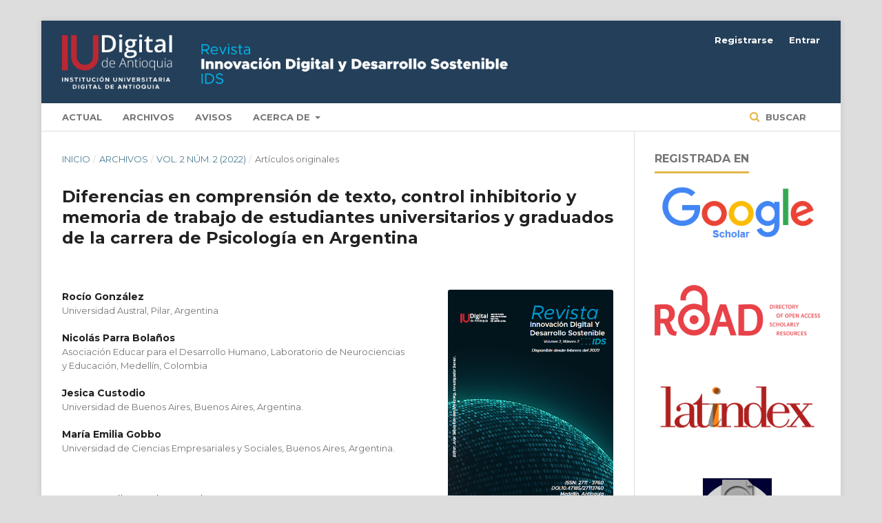

--- FILE ---
content_type: text/html; charset=utf-8
request_url: https://revistas.iudigital.edu.co/index.php/ids/article/view/63
body_size: 13432
content:
	<!DOCTYPE html>
<html lang="es-ES" xml:lang="es-ES">
<head>
	<meta charset="utf-8">
	<meta name="viewport" content="width=device-width, initial-scale=1.0">
	<title>
		Diferencias en comprensión de texto, control inhibitorio y memoria de trabajo de estudiantes universitarios y graduados de la carrera de Psicología en Argentina
							| Revista Innovación Digital y Desarrollo Sostenible - IDS
			</title>

	
<meta name="generator" content="Open Journal Systems 3.2.1.1">
<meta name="gs_meta_revision" content="1.1"/>
<meta name="citation_journal_title" content="Revista Innovación Digital y Desarrollo Sostenible - IDS"/>
<meta name="citation_journal_abbrev" content="ids"/>
<meta name="citation_issn" content="2711-3760"/> 
<meta name="citation_author" content="Rocío González"/>
<meta name="citation_author_institution" content="Universidad Austral, Pilar, Argentina"/>
<meta name="citation_author" content="Nicolás Parra Bolaños"/>
<meta name="citation_author_institution" content="Asociación Educar para el Desarrollo Humano, Laboratorio de Neurociencias y Educación, Medellín, Colombia"/>
<meta name="citation_author" content="Jesica Custodio"/>
<meta name="citation_author_institution" content="Universidad de Buenos Aires, Buenos Aires, Argentina."/>
<meta name="citation_author" content="María Emilia Gobbo"/>
<meta name="citation_author_institution" content="Universidad de Ciencias Empresariales y Sociales, Buenos Aires, Argentina."/>
<meta name="citation_title" content="Diferencias en comprensión de texto, control inhibitorio y memoria de trabajo de estudiantes universitarios y graduados de la carrera de Psicología en Argentina"/>
<meta name="citation_language" content="es"/>
<meta name="citation_date" content="2022/02/28"/>
<meta name="citation_volume" content="2"/>
<meta name="citation_issue" content="2"/>
<meta name="citation_firstpage" content="27"/>
<meta name="citation_lastpage" content="35"/>
<meta name="citation_doi" content="10.47185/27113760.v2n2.63"/>
<meta name="citation_abstract_html_url" content="https://revistas.iudigital.edu.co/index.php/ids/article/view/63"/>
<meta name="citation_keywords" xml:lang="es" content="Neuropsicología"/>
<meta name="citation_keywords" xml:lang="es" content="Control inhibitorio"/>
<meta name="citation_keywords" xml:lang="es" content="Comprensión lectora"/>
<meta name="citation_keywords" xml:lang="es" content="Psicología"/>
<meta name="citation_keywords" xml:lang="es" content="Análisis estadístico"/>
<meta name="citation_pdf_url" content="https://revistas.iudigital.edu.co/index.php/ids/article/download/63/61"/>
<meta name="citation_reference" content="Abusamra, V., Cartoceti, R., Ferreres, A., De Beni, R., &amp; Cornoldi, C. (2009). La comprensión de textos desde un enfoque multicomponencial: El test “Leer para Comprender”. Ciencias Psicológicas, 3(2), 193-200."/>
<meta name="citation_reference" content="Abusamra, V., Cartoceti, R., Raiter, A. G., &amp; Ferreres, A. R. (2008). Uma perspectiva cognitiva no estudo da compreensão de textos. Psico, 39(3), 352-361."/>
<meta name="citation_reference" content="Abusamra, V., Ferreres, A., Raiter, A., De Beni, R. &amp; Cornoldi, C. (2010) Test Leer para Comprender. Evaluación de la comprensión de textos. Buenos Aires: Editorial Paidos."/>
<meta name="citation_reference" content="Abusamra, V., Miranda, M. A., &amp; Ferreres, A. (2007). Evaluación de la iniciación e inhibición verbal en español. Adap tación y normas del test de Hayling. Revista Argentina de Neuropsicología, 9(19), 19-32."/>
<meta name="citation_reference" content="Burgess, P. W., &amp; Shallice, T. (1997). The Hayling And Brixton Tests. Bury St Edmunds, Suffolk, U.K.: Thames Valley Test Company."/>
<meta name="citation_reference" content="Cain, K. (2006). Individual differences in children's memory and reading comprehension: an investigation of semantic and inhibitory deficits. Memory, 14, 553-569."/>
<meta name="citation_reference" content="Cain, K., Oakhill, J., &amp; Bryant, P. (2004). Children's reading comprehension ability: Concurrent prediction by working memory, verbal ability, and component skills. Journal of Educational Psychology, 96(1), 31-42. doi: 10.1037/0022-0663.96.1.31"/>
<meta name="citation_reference" content="Calderón-Ibáñez, A., &amp; Quijano-Peñuela, J. (2010). Características de comprensión lectora en estudiantes universitarios. Estudios Socio-Jurídicos, 12(1), 337-364."/>
<meta name="citation_reference" content="Carlino, P. (2013). Alfabetización académica diez años después. Revista Mexicana de Investigación Educativa, 18(57), 355-381."/>
<meta name="citation_reference" content="Carlino, P. (2005). Escribir, leer, y aprender en la universidad. Una introducción a la alfabetización académica. Buenos Aires: Fondo de Cultura Económica"/>
<meta name="citation_reference" content="De Beni, R., Palladino, P., Pazzaglia, F., &amp; Cornoldi, C. (1998). Increases in intrusion errors and working memory deficit of poor comprehenders. The Quarterly Journal of Experimental Psychology Section A, 51(2), 305-320."/>
<meta name="citation_reference" content="Echevarría-Martinez, Ma. A., &amp; Gastón-Barrenetxea, I. (2000). Dificultades de comprensión lectora en estudiantes universitarios. Implicaciones en el diseño de programas de intervención. Revista de Psicodidáctica, (10), 1-16."/>
<meta name="citation_reference" content="Ferreres, A., Abusamra, V., Cuitiño, M., Côté, H., Ska, B. &amp; Joanette, Y. (2007). Protocolo MEC. Protocolo para la Evaluación de la comunicación de montreal. Buenos Aires: Neuropsi Ediciones."/>
<meta name="citation_reference" content="García, J. A., Eloúsa, M. R., Gutiérrez, F., Luque, J. L., &amp; Gárate, M. (1999). Comprensión Lectora y Memoria Operativa. Aspectos evolutivos e instruccionales. Barcelona: Paidós."/>
<meta name="citation_reference" content="Gernsbacher, M.A., &amp; Faust, M.E. (1991). The mechanism of suppression: A component of general comprehension skill. Journal of Experimental Psychology: Learning, Memory, and Cognition, 17, 245-262."/>
<meta name="citation_reference" content="Gernsbacher, M. M., Varner, K. R., &amp; Faust, M. E. (1990). Investigating individual differences in general comprehension skill. Journal of Experimental Psychology: Learning, Memory, and Cognition, 16, 430-445."/>
<meta name="citation_reference" content="Joanette, Y., Ska, B. &amp; Côté, H. (2004). Protocole Montréal d évaluation de la communication (MEC). Isbergues: Ortho-Edition."/>
<meta name="citation_reference" content="Juric, L. C., Urquijo, S., Richards, M. M., &amp; Burin, D. I. (2009). Predictores cognitivos de niveles de comprensión lectora mediante análisis discrimi- nante. International Journal of Psychological Research, 2(2), 99-111."/>
<meta name="citation_reference" content="Karbach, J., &amp; Schubert, T. (2013). Training-induced cognitive and neural plasticity. Frontiers in Human Neuroscience, 7, 48."/>
<meta name="citation_reference" content="Lezak, M. D., Howieson, D. B., Loring, D. W., &amp; Fischer, J. S. (2004). Neuropsychological assess- ment. Oxford University Press, USA."/>
<meta name="citation_reference" content="Martinez-Díaz, E. S. M., Díaz, N., &amp; Rodríguez, D. E. (2011). El andamiaje asistido en procesos de comprensión lectora en universitarios. Educa ción y Educadores, 14(3), 531-556."/>
<meta name="citation_reference" content="Miyake, A., &amp; Shah, P. (1999) Toward unified theories of working memory: Emerging general consen sus, unresolved theoretical issues and future directions. En A. Miyake, &amp; P. Shah (Eds.), Models of working memory: Mechanisms of active maintance and executive control (pp.442-481). New York, USA: Cambridge University Press."/>
<meta name="citation_reference" content="Morrison, A. B., &amp; Chein, J. M. (2011). Does working memory training work? The promise and challenges of enhancing cognition by training working memory. Psychonomic bulletin &amp; review, 18(1), 46-60."/>
<meta name="citation_reference" content="Ochoa-Angrino, S., &amp; Aragón-Espinosa, L. (2004). Funcionamiento metacognitivo de estudiantes universitarios durante la escritura de eseñas analíticas. Universitas Psychologica, 6(3), 593-506."/>
<meta name="citation_reference" content="Olave, G., García, I. R., &amp; Estupiñán, M. C. (2013). Deserción universitaria y alfabetización acadé mica. Educación y Educadores, 16(3), 455-471."/>
<meta name="citation_reference" content="Palladino, P., Cornoldi, C., De Beni, R., &amp; Pazzaglia, F. (2001). Working memory and updating proces ses in reading comprehension. Memory &amp; Cognition, 29(2), 344-354."/>
<meta name="citation_reference" content="Rivera L., M. (2003). Estra tegias de lectura para la comprensión de textos escritos: el pensamiento reflexivo y no lineal en alumnos de educación superior. Revista Digital Umbral, 12, 1-14."/>
<meta name="citation_reference" content="Sabaj, O., &amp; Ferrari, S. (2005). La comprensión de textos especializados en sujetos con formación profesional diferenciada. RLA, 43(2), 41-51."/>
<meta name="citation_reference" content="Santisteban, S. M. A., &amp; Vallejo, N. K. P. (2015). Los hábitos de lectura y la comprensión lectora en estudiantes universitarios de la especialidad de Lengua, Literatura, Psicología y Filosofia en el año 2014. Revista de Investigaciones Altoandi nas, 17(3), 379-386. ISSN: 2711-3760 DOI: https://doi.org/10.47185/27113760.v2n1.48"/>
<meta name="citation_reference" content="Savage, R., Lavers, N., &amp; Pillay, V. (2007). Working memory and reading difficulties: What we know and what we don’t know about the relationship. Educational Psychology Review, 19(2), 185-221. doi: 10.1007/s10648-006-9024-1"/>
<meta name="citation_reference" content="Torres, M. S. (2014). Comprensión lectora y rendi- miento académico en los estudiantes del primer ciclo de la Escuela Académico Profesional de Educación de la Universidad Alas Peruanas. Con- vergencia Cientifica, 1(1), 73-76."/>
<meta name="citation_reference" content="Villasmil-Flores, Y., Arrieta de Meza, B., &amp; Fuenmayor de Vílchez, G. (2009). Análisis de la comprensión lectora y producción escrita de los estudiantes de educación media diversificada y profesional. Multiciencias, 9(1), 62-69."/>
<meta name="citation_reference" content="Wechsler, D. (1987). Manual for the Wechsler Memory Scale-Revised. New York: The Psychological Corporation."/>
<link rel="schema.DC" href="http://purl.org/dc/elements/1.1/" />
<meta name="DC.Creator.PersonalName" content="Rocío González"/>
<meta name="DC.Creator.PersonalName" content="Nicolás Parra Bolaños"/>
<meta name="DC.Creator.PersonalName" content="Jesica Custodio"/>
<meta name="DC.Creator.PersonalName" content="María Emilia Gobbo"/>
<meta name="DC.Date.created" scheme="ISO8601" content="2022-02-28"/>
<meta name="DC.Date.dateSubmitted" scheme="ISO8601" content="2022-03-18"/>
<meta name="DC.Date.issued" scheme="ISO8601" content="2022-02-28"/>
<meta name="DC.Date.modified" scheme="ISO8601" content="2022-04-19"/>
<meta name="DC.Description" xml:lang="en" content="This research study aims to identify whether or not there are changes in working memory, inhibitory control and text comprehension in a sample of Argentine university students. All national and international regula tions and prescriptions in bioethics were followed for the execution of this study. The data analysis took place using the Statistical Package for Social Sciences, so that the most rigorous analysis of the data and the most precise quantification of the information were made, allowing to obtain significant differences between each of the variables analyzed. It is necessary to apply more research of this type in all Latin American university contexts, since this practice will allow universities to have a clear correlation between basic neuropsychological principles and reading skills in their students.of responses in these patients, a process composed in turn by three threads necessary for success in this task."/>
<meta name="DC.Description" xml:lang="es" content="Este estudio de investigación, tiene como objetivo, identificar si hay o no, cambios en la memoria de trabajo, el control inhibitorio y la comprensión de textos en una muestra de estudiantes universitarios argentinos. Se siguieron todas las normativas y prescripciones nacionales e internacionales en materia bioética para la ejecución de este estudio. El análisis de datos tuvo lugar mediante el Paquete Estadístico para Ciencias Sociales, de modo que se hiciese el más riguroso análisis de los datos y la más precisa cuantificación de la información, permitiendo obtener diferencias significativas entre cada una de las variables analizadas. Es necesario aplicar más investigaciones de este tipo en todos los contextos universitarios latinoamericanos, pues dicha práctica les permitirá a las universidades, tener una clara correlación entre principios neuropsicológicos básicos y competencias lectoras en sus estudiantes."/>
<meta name="DC.Description" xml:lang="pt" content=""/>
<meta name="DC.Format" scheme="IMT" content="application/pdf"/>
<meta name="DC.Identifier" content="63"/>
<meta name="DC.Identifier.pageNumber" content="27 - 35"/>
<meta name="DC.Identifier.DOI" content="10.47185/27113760.v2n2.63"/>
<meta name="DC.Identifier.URI" content="https://revistas.iudigital.edu.co/index.php/ids/article/view/63"/>
<meta name="DC.Language" scheme="ISO639-1" content="es"/>
<meta name="DC.Rights" content="Derechos de autor 2022 "/>
<meta name="DC.Rights" content="https://creativecommons.org/licenses/by-nc-sa/4.0"/>
<meta name="DC.Source" content="Revista Innovación Digital y Desarrollo Sostenible - IDS"/>
<meta name="DC.Source.ISSN" content="2711-3760"/>
<meta name="DC.Source.Issue" content="2"/>
<meta name="DC.Source.Volume" content="2"/>
<meta name="DC.Source.URI" content="https://revistas.iudigital.edu.co/index.php/ids"/>
<meta name="DC.Subject" xml:lang="es" content="Análisis estadístico"/>
<meta name="DC.Title" content="Diferencias en comprensión de texto, control inhibitorio y memoria de trabajo de estudiantes universitarios y graduados de la carrera de Psicología en Argentina"/>
<meta name="DC.Title.Alternative" xml:lang="en" content="Differences in text understanding, inhibitory control and working memory of university students and graduates of the Psychology Career in Argentina"/>
<meta name="DC.Type" content="Text.Serial.Journal"/>
<meta name="DC.Type.articleType" content="Artículos originales"/>
<link rel="alternate" type="application/atom+xml" href="https://revistas.iudigital.edu.co/index.php/ids/gateway/plugin/AnnouncementFeedGatewayPlugin/atom">
<link rel="alternate" type="application/rdf+xml" href="https://revistas.iudigital.edu.co/index.php/ids/gateway/plugin/AnnouncementFeedGatewayPlugin/rss">
<link rel="alternate" type="application/rss+xml" href="https://revistas.iudigital.edu.co/index.php/ids/gateway/plugin/AnnouncementFeedGatewayPlugin/rss2">
<meta http-equiv="X-Frame-Options" content="sameorigin">
<style type="text/css">
.obj_article_details .entry_details .item.published {
    display: block;
}
.pkp_structure_footer {
    background: #243F59;
font-family: Metropolis;
color: #FFFFFF;
}
.pkp_brand_footer {
    display: none;
}
@font-face {
font-family: Myriad-Pro;
src: url(http://revistas.iudigital.edu.co/public/site/Fonts/MyriadPro-Regular.otf);
}
@font-face {
font-family: Metropolis;
src: url(http://revistas.iudigital.edu.co/public/site/Fonts/Metropolis-Regular.otf);
}
</style>
<!-- Global site tag (gtag.js) - Google Analytics -->
<script async src="https://www.googletagmanager.com/gtag/js?id=G-3HHPJZWZR2"></script>
<script>
  window.dataLayer = window.dataLayer || [];
  function gtag(){dataLayer.push(arguments);}
  gtag('js', new Date());

  gtag('config', 'G-3HHPJZWZR2');
</script>
	<link rel="stylesheet" href="https://revistas.iudigital.edu.co/index.php/ids/$$$call$$$/page/page/css?name=stylesheet" type="text/css" /><link rel="stylesheet" href="https://cdnjs.cloudflare.com/ajax/libs/font-awesome/4.7.0/css/font-awesome.css?v=3.2.1.1" type="text/css" /><link rel="stylesheet" href="//fonts.googleapis.com/css?family=Montserrat:400,700|Noto+Serif:400,400i,700,700i" type="text/css" />
<link rel="alternate" type="application/atom+xml" href="https://revistas.iudigital.edu.co/index.php/ids/gateway/plugin/AnnouncementFeedGatewayPlugin/atom">
<link rel="alternate" type="application/rdf+xml" href="https://revistas.iudigital.edu.co/index.php/ids/gateway/plugin/AnnouncementFeedGatewayPlugin/rss">
<link rel="alternate" type="application/rss+xml" href="https://revistas.iudigital.edu.co/index.php/ids/gateway/plugin/AnnouncementFeedGatewayPlugin/rss2">
<style type="text/css">
.obj_article_details .entry_details .item.published {
    display: block;
}
.pkp_structure_footer {
    background: #243F59;
font-family: Metropolis;
color: #FFFFFF;
}
.pkp_brand_footer {
    display: none;
}
@font-face {
font-family: Myriad-Pro;
src: url(https://revistas.iudigital.edu.co/public/site/Fonts/MyriadPro-Regular.otf);
}
@font-face {
font-family: Metropolis;
src: url(https://revistas.iudigital.edu.co/public/site/Fonts/Metropolis-Regular.otf);
}
</style>
<link rel="alternate" type="application/atom+xml" href="https://revistas.iudigital.edu.co/index.php/ids/gateway/plugin/WebFeedGatewayPlugin/atom">
<link rel="alternate" type="application/rdf+xml" href="https://revistas.iudigital.edu.co/index.php/ids/gateway/plugin/WebFeedGatewayPlugin/rss">
<link rel="alternate" type="application/rss+xml" href="https://revistas.iudigital.edu.co/index.php/ids/gateway/plugin/WebFeedGatewayPlugin/rss2">
<link rel="stylesheet" href="https://revistas.iudigital.edu.co/index.php/ids/$$$call$$$/page/page/css?name=stylesheet" type="text/css">
</head>
<body class="pkp_page_article pkp_op_view has_site_logo" dir="ltr">

	<div class="pkp_structure_page">

				<header class="pkp_structure_head" id="headerNavigationContainer" role="banner">
						 <nav class="cmp_skip_to_content" aria-label="Salta a los enlaces de contenido">
	<a href="#pkp_content_main">Ir al contenido principal</a>
	<a href="#siteNav">Ir al menú de navegación principal</a>
		<a href="#pkp_content_footer">Ir al pie de página del sitio</a>
</nav>

			<div class="pkp_head_wrapper">

				<div class="pkp_site_name_wrapper">
					<button class="pkp_site_nav_toggle">
						<span>Open Menu</span>
					</button>
										<div class="pkp_site_name">
																<a href="						https://revistas.iudigital.edu.co/index.php/ids/index
					" class="is_img">
							<img src="https://revistas.iudigital.edu.co/public/journals/1/pageHeaderLogoImage_es_ES.png" width="12840" height="1566"  />
						</a>
										</div>
				</div>

				
				<nav class="pkp_site_nav_menu" aria-label="Navegación del sitio">
					<a id="siteNav"></a>
					<div class="pkp_navigation_primary_row">
						<div class="pkp_navigation_primary_wrapper">
																				<ul id="navigationPrimary" class="pkp_navigation_primary pkp_nav_list">
								<li class="">
				<a href="https://revistas.iudigital.edu.co/index.php/ids/issue/current">
					Actual
				</a>
							</li>
								<li class="">
				<a href="https://revistas.iudigital.edu.co/index.php/ids/issue/archive">
					Archivos
				</a>
							</li>
								<li class="">
				<a href="https://revistas.iudigital.edu.co/index.php/ids/announcement">
					Avisos
				</a>
							</li>
								<li class="">
				<a href="https://revistas.iudigital.edu.co/index.php/ids/about">
					Acerca de
				</a>
									<ul>
																					<li class="">
									<a href="https://revistas.iudigital.edu.co/index.php/ids/about">
										Sobre la revista
									</a>
								</li>
																												<li class="">
									<a href="https://revistas.iudigital.edu.co/index.php/ids/about/submissions">
										Envíos
									</a>
								</li>
																												<li class="">
									<a href="https://revistas.iudigital.edu.co/index.php/ids/about/editorialTeam">
										Equipo editorial
									</a>
								</li>
																												<li class="">
									<a href="https://revistas.iudigital.edu.co/index.php/ids/about/privacy">
										Declaración de privacidad
									</a>
								</li>
																												<li class="">
									<a href="https://revistas.iudigital.edu.co/index.php/ids/openAccessPolicy">
										Política de acceso abierto
									</a>
								</li>
																												<li class="">
									<a href="https://revistas.iudigital.edu.co/index.php/ids/about/contact">
										Contacto
									</a>
								</li>
																		</ul>
							</li>
			</ul>

				

																								
	<form class="pkp_search pkp_search_desktop" action="https://revistas.iudigital.edu.co/index.php/ids/search/search" method="get" role="search" aria-label="Búsqueda de artículos">
		<input type="hidden" name="csrfToken" value="876ff086273d2696c47ef98ca718265a">
				
			<input name="query" value="" type="text" aria-label="Búsqueda">
		

		<button type="submit">
			Buscar
		</button>
		<div class="search_controls" aria-hidden="true">
			<a href="https://revistas.iudigital.edu.co/index.php/ids/search/search" class="headerSearchPrompt search_prompt" aria-hidden="true">
				Buscar
			</a>
			<a href="#" class="search_cancel headerSearchCancel" aria-hidden="true"></a>
			<span class="search_loading" aria-hidden="true"></span>
		</div>
	</form>
													</div>
					</div>
					<div class="pkp_navigation_user_wrapper" id="navigationUserWrapper">
							<ul id="navigationUser" class="pkp_navigation_user pkp_nav_list">
								<li class="profile">
				<a href="https://revistas.iudigital.edu.co/index.php/ids/user/register">
					Registrarse
				</a>
							</li>
								<li class="profile">
				<a href="https://revistas.iudigital.edu.co/index.php/ids/login">
					Entrar
				</a>
							</li>
										</ul>

					</div>
																		
	<form class="pkp_search pkp_search_mobile" action="https://revistas.iudigital.edu.co/index.php/ids/search/search" method="get" role="search" aria-label="Búsqueda de artículos">
		<input type="hidden" name="csrfToken" value="876ff086273d2696c47ef98ca718265a">
				
			<input name="query" value="" type="text" aria-label="Búsqueda">
		

		<button type="submit">
			Buscar
		</button>
		<div class="search_controls" aria-hidden="true">
			<a href="https://revistas.iudigital.edu.co/index.php/ids/search/search" class="headerSearchPrompt search_prompt" aria-hidden="true">
				Buscar
			</a>
			<a href="#" class="search_cancel headerSearchCancel" aria-hidden="true"></a>
			<span class="search_loading" aria-hidden="true"></span>
		</div>
	</form>
									</nav>
			</div><!-- .pkp_head_wrapper -->
		</header><!-- .pkp_structure_head -->

						<div class="pkp_structure_content has_sidebar">
			<div class="pkp_structure_main" role="main">
				<a id="pkp_content_main"></a>

<div class="page page_article">
			<nav class="cmp_breadcrumbs" role="navigation" aria-label="Usted está aquí:">
	<ol>
		<li>
			<a href="https://revistas.iudigital.edu.co/index.php/ids/index">
				Inicio
			</a>
			<span class="separator">/</span>
		</li>
		<li>
			<a href="https://revistas.iudigital.edu.co/index.php/ids/issue/archive">
				Archivos
			</a>
			<span class="separator">/</span>
		</li>
					<li>
				<a href="https://revistas.iudigital.edu.co/index.php/ids/issue/view/4">
					Vol. 2 Núm. 2 (2022)
				</a>
				<span class="separator">/</span>
			</li>
				<li class="current" aria-current="page">
			<span aria-current="page">
									Artículos originales
							</span>
		</li>
	</ol>
</nav>
	
		<article class="obj_article_details">

		
	<h1 class="page_title">
		Diferencias en comprensión de texto, control inhibitorio y memoria de trabajo de estudiantes universitarios y graduados de la carrera de Psicología en Argentina
	</h1>

	
	<div class="row">
		<div class="main_entry">

							<section class="item authors">
					<h2 class="pkp_screen_reader">Autores/as</h2>
					<ul class="authors">
											<li>
							<span class="name">
								Rocío González
							</span>
															<span class="affiliation">
									Universidad Austral, Pilar, Argentina
								</span>
																				</li>
											<li>
							<span class="name">
								Nicolás Parra Bolaños
							</span>
															<span class="affiliation">
									Asociación Educar para el Desarrollo Humano, Laboratorio de Neurociencias y Educación, Medellín, Colombia
								</span>
																				</li>
											<li>
							<span class="name">
								Jesica Custodio
							</span>
															<span class="affiliation">
									Universidad de Buenos Aires, Buenos Aires, Argentina.
								</span>
																				</li>
											<li>
							<span class="name">
								María Emilia Gobbo
							</span>
															<span class="affiliation">
									Universidad de Ciencias Empresariales y Sociales, Buenos Aires, Argentina.
								</span>
																				</li>
										</ul>
				</section>
			
																												<section class="item doi">
						<h2 class="label">
														DOI:
						</h2>
						<span class="value">
							<a href="https://doi.org/10.47185/27113760.v2n2.63">
								https://doi.org/10.47185/27113760.v2n2.63
							</a>
						</span>
					</section>
							
									<section class="item keywords">
				<h2 class="label">
										Palabras clave:
				</h2>
				<span class="value">
											Neuropsicología, 											Control inhibitorio, 											Comprensión lectora, 											Psicología, 											Análisis estadístico									</span>
			</section>
			
										<section class="item abstract">
					<h2 class="label">Resumen</h2>
					<p>Este estudio de investigación, tiene como objetivo, identificar si hay o no, cambios en la memoria de trabajo, el control inhibitorio y la comprensión de textos en una muestra de estudiantes universitarios argentinos. Se siguieron todas las normativas y prescripciones nacionales e internacionales en materia bioética para la ejecución de este estudio. El análisis de datos tuvo lugar mediante el Paquete Estadístico para Ciencias Sociales, de modo que se hiciese el más riguroso análisis de los datos y la más precisa cuantificación de la información, permitiendo obtener diferencias significativas entre cada una de las variables analizadas. Es necesario aplicar más investigaciones de este tipo en todos los contextos universitarios latinoamericanos, pues dicha práctica les permitirá a las universidades, tener una clara correlación entre principios neuropsicológicos básicos y competencias lectoras en sus estudiantes.</p>
				</section>
			
			<div class="item downloads_chart">
	<h3 class="label">
		Descargas
	</h3>
	<div class="value">
		<canvas class="usageStatsGraph" data-object-type="Submission" data-object-id="63"></canvas>
		<div class="usageStatsUnavailable" data-object-type="Submission" data-object-id="63">
			Los datos de descargas todavía no están disponibles.
		</div>
	</div>
</div>


																																								
										<section class="item references">
					<h2 class="label">
						Citas
					</h2>
					<div class="value">
																					<p>Abusamra, V., Cartoceti, R., Ferreres, A., De Beni, R., &amp; Cornoldi, C. (2009). La comprensión de textos desde un enfoque multicomponencial: El test “Leer para Comprender”. Ciencias Psicológicas, 3(2), 193-200. </p>
															<p>Abusamra, V., Cartoceti, R., Raiter, A. G., &amp; Ferreres, A. R. (2008). Uma perspectiva cognitiva no estudo da compreensão de textos. Psico, 39(3), 352-361. </p>
															<p>Abusamra, V., Ferreres, A., Raiter, A., De Beni, R. &amp; Cornoldi, C. (2010) Test Leer para Comprender. Evaluación de la comprensión de textos. Buenos Aires: Editorial Paidos. </p>
															<p>Abusamra, V., Miranda, M. A., &amp; Ferreres, A. (2007). Evaluación de la iniciación e inhibición verbal en español. Adap tación y normas del test de Hayling. Revista Argentina de Neuropsicología, 9(19), 19-32. </p>
															<p>Burgess, P. W., &amp; Shallice, T. (1997). The Hayling And Brixton Tests. Bury St Edmunds, Suffolk, U.K.: Thames Valley Test Company. </p>
															<p>Cain, K. (2006). Individual differences in children's memory and reading comprehension: an investigation of semantic and inhibitory deficits. Memory, 14, 553-569. </p>
															<p>Cain, K., Oakhill, J., &amp; Bryant, P. (2004). Children's reading comprehension ability: Concurrent prediction by working memory, verbal ability, and component skills. Journal of Educational Psychology, 96(1), 31-42. doi: 10.1037/0022-0663.96.1.31 </p>
															<p>Calderón-Ibáñez, A., &amp; Quijano-Peñuela, J. (2010). Características de comprensión lectora en estudiantes universitarios. Estudios Socio-Jurídicos, 12(1), 337-364. </p>
															<p>Carlino, P. (2013). Alfabetización académica diez años después. Revista Mexicana de Investigación Educativa, 18(57), 355-381. </p>
															<p>Carlino, P. (2005). Escribir, leer, y aprender en la universidad. Una introducción a la alfabetización académica. Buenos Aires: Fondo de Cultura Económica </p>
															<p>De Beni, R., Palladino, P., Pazzaglia, F., &amp; Cornoldi, C. (1998). Increases in intrusion errors and working memory deficit of poor comprehenders. The Quarterly Journal of Experimental Psychology Section A, 51(2), 305-320. </p>
															<p>Echevarría-Martinez, Ma. A., &amp; Gastón-Barrenetxea, I. (2000). Dificultades de comprensión lectora en estudiantes universitarios. Implicaciones en el diseño de programas de intervención. Revista de Psicodidáctica, (10), 1-16. </p>
															<p>Ferreres, A., Abusamra, V., Cuitiño, M., Côté, H., Ska, B. &amp; Joanette, Y. (2007). Protocolo MEC. Protocolo para la Evaluación de la comunicación de montreal. Buenos Aires: Neuropsi Ediciones. </p>
															<p>García, J. A., Eloúsa, M. R., Gutiérrez, F., Luque, J. L., &amp; Gárate, M. (1999). Comprensión Lectora y Memoria Operativa. Aspectos evolutivos e instruccionales. Barcelona: Paidós. </p>
															<p>Gernsbacher, M.A., &amp; Faust, M.E. (1991). The mechanism of suppression: A component of general comprehension skill. Journal of Experimental Psychology: Learning, Memory, and Cognition, 17, 245-262. </p>
															<p>Gernsbacher, M. M., Varner, K. R., &amp; Faust, M. E. (1990). Investigating individual differences in general comprehension skill. Journal of Experimental Psychology: Learning, Memory, and Cognition, 16, 430-445. </p>
															<p>Joanette, Y., Ska, B. &amp; Côté, H. (2004). Protocole Montréal d évaluation de la communication (MEC). Isbergues: Ortho-Edition. </p>
															<p>Juric, L. C., Urquijo, S., Richards, M. M., &amp; Burin, D. I. (2009). Predictores cognitivos de niveles de comprensión lectora mediante análisis discrimi- nante. International Journal of Psychological Research, 2(2), 99-111. </p>
															<p>Karbach, J., &amp; Schubert, T. (2013). Training-induced cognitive and neural plasticity. Frontiers in Human Neuroscience, 7, 48. </p>
															<p>Lezak, M. D., Howieson, D. B., Loring, D. W., &amp; Fischer, J. S. (2004). Neuropsychological assess- ment. Oxford University Press, USA. </p>
															<p>Martinez-Díaz, E. S. M., Díaz, N., &amp; Rodríguez, D. E. (2011). El andamiaje asistido en procesos de comprensión lectora en universitarios. Educa ción y Educadores, 14(3), 531-556. </p>
															<p>Miyake, A., &amp; Shah, P. (1999) Toward unified theories of working memory: Emerging general consen sus, unresolved theoretical issues and future directions. En A. Miyake, &amp; P. Shah (Eds.), Models of working memory: Mechanisms of active maintance and executive control (pp.442-481). New York, USA: Cambridge University Press. </p>
															<p>Morrison, A. B., &amp; Chein, J. M. (2011). Does working memory training work? The promise and challenges of enhancing cognition by training working memory. Psychonomic bulletin &amp; review, 18(1), 46-60. </p>
															<p>Ochoa-Angrino, S., &amp; Aragón-Espinosa, L. (2004). Funcionamiento metacognitivo de estudiantes universitarios durante la escritura de eseñas analíticas. Universitas Psychologica, 6(3), 593-506. </p>
															<p>Olave, G., García, I. R., &amp; Estupiñán, M. C. (2013). Deserción universitaria y alfabetización acadé mica. Educación y Educadores, 16(3), 455-471. </p>
															<p>Palladino, P., Cornoldi, C., De Beni, R., &amp; Pazzaglia, F. (2001). Working memory and updating proces ses in reading comprehension. Memory &amp; Cognition, 29(2), 344-354. </p>
															<p>Rivera L., M. (2003). Estra tegias de lectura para la comprensión de textos escritos: el pensamiento reflexivo y no lineal en alumnos de educación superior. Revista Digital Umbral, 12, 1-14. </p>
															<p>Sabaj, O., &amp; Ferrari, S. (2005). La comprensión de textos especializados en sujetos con formación profesional diferenciada. RLA, 43(2), 41-51. </p>
															<p>Santisteban, S. M. A., &amp; Vallejo, N. K. P. (2015). Los hábitos de lectura y la comprensión lectora en estudiantes universitarios de la especialidad de Lengua, Literatura, Psicología y Filosofia en el año 2014. Revista de Investigaciones Altoandi nas, 17(3), 379-386. ISSN: 2711-3760 DOI: <a href="https://doi.org/10.47185/27113760.v2n1.48">https://doi.org/10.47185/27113760.v2n1.48</a> </p>
															<p>Savage, R., Lavers, N., &amp; Pillay, V. (2007). Working memory and reading difficulties: What we know and what we don’t know about the relationship. Educational Psychology Review, 19(2), 185-221. doi: 10.1007/s10648-006-9024-1 </p>
															<p>Torres, M. S. (2014). Comprensión lectora y rendi- miento académico en los estudiantes del primer ciclo de la Escuela Académico Profesional de Educación de la Universidad Alas Peruanas. Con- vergencia Cientifica, 1(1), 73-76. </p>
															<p>Villasmil-Flores, Y., Arrieta de Meza, B., &amp; Fuenmayor de Vílchez, G. (2009). Análisis de la comprensión lectora y producción escrita de los estudiantes de educación media diversificada y profesional. Multiciencias, 9(1), 62-69. </p>
															<p>Wechsler, D. (1987). Manual for the Wechsler Memory Scale-Revised. New York: The Psychological Corporation. </p>
																		</div>
				</section>
			
		</div><!-- .main_entry -->

		<div class="entry_details">

										<div class="item cover_image">
					<div class="sub_item">
													<a href="https://revistas.iudigital.edu.co/index.php/ids/issue/view/4">
								<img src="https://revistas.iudigital.edu.co/public/journals/1/cover_issue_4_es_ES.png" alt="">
							</a>
											</div>
				</div>
			
										<div class="item galleys">
					<h2 class="pkp_screen_reader">
						Descargas
					</h2>
					<ul class="value galleys_links">
													<li>
								
	
							

<a class="obj_galley_link pdf" href="https://revistas.iudigital.edu.co/index.php/ids/article/view/63/61">

		
	PDF

	</a>
							</li>
											</ul>
				</div>
						
						<div class="item published">
				<section class="sub_item">
					<h2 class="label">
						Publicado
					</h2>
					<div class="value">
																			<span>2022-02-28</span>
																	</div>
				</section>
							</div>
			
										<div class="item citation">
					<section class="sub_item citation_display">
						<h2 class="label">
							Cómo citar
						</h2>
						<div class="value">
							<div id="citationOutput" role="region" aria-live="polite">
								<div class="csl-bib-body">
  <div class="csl-entry">González, R., Parra Bolaños, N., Custodio, J., &#38; Gobbo, M. E. (2022). Diferencias en comprensión de texto, control inhibitorio y memoria de trabajo de estudiantes universitarios y graduados de la carrera de Psicología en Argentina. <i>Revista Innovación Digital Y Desarrollo Sostenible - IDS</i>, <i>2</i>(2), 27 - 35. https://doi.org/10.47185/27113760.v2n2.63</div>
</div>
							</div>
							<div class="citation_formats">
								<button class="cmp_button citation_formats_button" aria-controls="cslCitationFormats" aria-expanded="false" data-csl-dropdown="true">
									Más formatos de cita
								</button>
								<div id="cslCitationFormats" class="citation_formats_list" aria-hidden="true">
									<ul class="citation_formats_styles">
																					<li>
												<a
													aria-controls="citationOutput"
													href="https://revistas.iudigital.edu.co/index.php/ids/citationstylelanguage/get/acm-sig-proceedings?submissionId=63&amp;publicationId=63"
													data-load-citation
													data-json-href="https://revistas.iudigital.edu.co/index.php/ids/citationstylelanguage/get/acm-sig-proceedings?submissionId=63&amp;publicationId=63&amp;return=json"
												>
													ACM
												</a>
											</li>
																					<li>
												<a
													aria-controls="citationOutput"
													href="https://revistas.iudigital.edu.co/index.php/ids/citationstylelanguage/get/acs-nano?submissionId=63&amp;publicationId=63"
													data-load-citation
													data-json-href="https://revistas.iudigital.edu.co/index.php/ids/citationstylelanguage/get/acs-nano?submissionId=63&amp;publicationId=63&amp;return=json"
												>
													ACS
												</a>
											</li>
																					<li>
												<a
													aria-controls="citationOutput"
													href="https://revistas.iudigital.edu.co/index.php/ids/citationstylelanguage/get/apa?submissionId=63&amp;publicationId=63"
													data-load-citation
													data-json-href="https://revistas.iudigital.edu.co/index.php/ids/citationstylelanguage/get/apa?submissionId=63&amp;publicationId=63&amp;return=json"
												>
													APA
												</a>
											</li>
																					<li>
												<a
													aria-controls="citationOutput"
													href="https://revistas.iudigital.edu.co/index.php/ids/citationstylelanguage/get/associacao-brasileira-de-normas-tecnicas?submissionId=63&amp;publicationId=63"
													data-load-citation
													data-json-href="https://revistas.iudigital.edu.co/index.php/ids/citationstylelanguage/get/associacao-brasileira-de-normas-tecnicas?submissionId=63&amp;publicationId=63&amp;return=json"
												>
													ABNT
												</a>
											</li>
																					<li>
												<a
													aria-controls="citationOutput"
													href="https://revistas.iudigital.edu.co/index.php/ids/citationstylelanguage/get/chicago-author-date?submissionId=63&amp;publicationId=63"
													data-load-citation
													data-json-href="https://revistas.iudigital.edu.co/index.php/ids/citationstylelanguage/get/chicago-author-date?submissionId=63&amp;publicationId=63&amp;return=json"
												>
													Chicago
												</a>
											</li>
																					<li>
												<a
													aria-controls="citationOutput"
													href="https://revistas.iudigital.edu.co/index.php/ids/citationstylelanguage/get/harvard-cite-them-right?submissionId=63&amp;publicationId=63"
													data-load-citation
													data-json-href="https://revistas.iudigital.edu.co/index.php/ids/citationstylelanguage/get/harvard-cite-them-right?submissionId=63&amp;publicationId=63&amp;return=json"
												>
													Harvard
												</a>
											</li>
																					<li>
												<a
													aria-controls="citationOutput"
													href="https://revistas.iudigital.edu.co/index.php/ids/citationstylelanguage/get/ieee?submissionId=63&amp;publicationId=63"
													data-load-citation
													data-json-href="https://revistas.iudigital.edu.co/index.php/ids/citationstylelanguage/get/ieee?submissionId=63&amp;publicationId=63&amp;return=json"
												>
													IEEE
												</a>
											</li>
																					<li>
												<a
													aria-controls="citationOutput"
													href="https://revistas.iudigital.edu.co/index.php/ids/citationstylelanguage/get/modern-language-association?submissionId=63&amp;publicationId=63"
													data-load-citation
													data-json-href="https://revistas.iudigital.edu.co/index.php/ids/citationstylelanguage/get/modern-language-association?submissionId=63&amp;publicationId=63&amp;return=json"
												>
													MLA
												</a>
											</li>
																					<li>
												<a
													aria-controls="citationOutput"
													href="https://revistas.iudigital.edu.co/index.php/ids/citationstylelanguage/get/turabian-fullnote-bibliography?submissionId=63&amp;publicationId=63"
													data-load-citation
													data-json-href="https://revistas.iudigital.edu.co/index.php/ids/citationstylelanguage/get/turabian-fullnote-bibliography?submissionId=63&amp;publicationId=63&amp;return=json"
												>
													Turabian
												</a>
											</li>
																					<li>
												<a
													aria-controls="citationOutput"
													href="https://revistas.iudigital.edu.co/index.php/ids/citationstylelanguage/get/vancouver?submissionId=63&amp;publicationId=63"
													data-load-citation
													data-json-href="https://revistas.iudigital.edu.co/index.php/ids/citationstylelanguage/get/vancouver?submissionId=63&amp;publicationId=63&amp;return=json"
												>
													Vancouver
												</a>
											</li>
																			</ul>
																			<div class="label">
											Descargar cita
										</div>
										<ul class="citation_formats_styles">
																							<li>
													<a href="https://revistas.iudigital.edu.co/index.php/ids/citationstylelanguage/download/ris?submissionId=63&amp;publicationId=63">
														<span class="fa fa-download"></span>
														Endnote/Zotero/Mendeley (RIS)
													</a>
												</li>
																							<li>
													<a href="https://revistas.iudigital.edu.co/index.php/ids/citationstylelanguage/download/bibtex?submissionId=63&amp;publicationId=63">
														<span class="fa fa-download"></span>
														BibTeX
													</a>
												</li>
																					</ul>
																	</div>
							</div>
						</div>
					</section>
				</div>
			
										<div class="item issue">

											<section class="sub_item">
							<h2 class="label">
								Número
							</h2>
							<div class="value">
								<a class="title" href="https://revistas.iudigital.edu.co/index.php/ids/issue/view/4">
									Vol. 2 Núm. 2 (2022)
								</a>
							</div>
						</section>
					
											<section class="sub_item">
							<h2 class="label">
								Sección
							</h2>
							<div class="value">
								Artículos originales
							</div>
						</section>
									</div>
			
															
										<div class="item copyright">
					<h2 class="label">
						Licencia
					</h2>
																									<a rel="license" href="https://creativecommons.org/licenses/by-nc-sa/4.0/"><img alt="Creative Commons License" src="//i.creativecommons.org/l/by-nc-sa/4.0/88x31.png" /></a><p>Esta obra está bajo una licencia internacional <a rel="license" href="https://creativecommons.org/licenses/by-nc-sa/4.0/">Creative Commons Atribución-NoComercial-CompartirIgual 4.0</a>.</p>
																
				</div>
			
			

		</div><!-- .entry_details -->
	</div><!-- .row -->

</article>

	<div id="articlesBySameAuthorList">
						<h3>Artículos más leídos del mismo autor/a</h3>

			<ul>
																													<li>
													Nicolás Parra Bolaños,
													Carlos Eliu Peña,
													Edgar Fernando Caballero Hérnandez,
												<a href="https://revistas.iudigital.edu.co/index.php/ids/article/view/60">
							TDAH Infantil A Través del Modelo Atencional de Posner y Petersen
						</a>,
						<a href="https://revistas.iudigital.edu.co/index.php/ids/issue/view/4">
							Revista Innovación Digital y Desarrollo Sostenible - IDS: Vol. 2 Núm. 2 (2022)
						</a>
					</li>
																													<li>
													Nicolás Parra Bolaños,
													Breno Omar Picardo,
													Luis Alfonso Velásquez,
													William Alonso Londoño,
												<a href="https://revistas.iudigital.edu.co/index.php/ids/article/view/70">
							Trastornos de ansiedad desde una perspectiva de la Terapia de Aceptación y Compromiso: Un estudio de reflexión
						</a>,
						<a href="https://revistas.iudigital.edu.co/index.php/ids/issue/view/4">
							Revista Innovación Digital y Desarrollo Sostenible - IDS: Vol. 2 Núm. 2 (2022)
						</a>
					</li>
																													<li>
													Nicolás Parra Bolaños,
													Leonardo Fabio Marulanda Londoño,
													Juan Sebastián Benjumea Garcés,
												<a href="https://revistas.iudigital.edu.co/index.php/ids/article/view/3">
							Modelo de Intervención Epidemiológica y Psicológica para el Abordaje de los cuidados y precauciones poblacionales frente al Coronavirus (COVID-19)
						</a>,
						<a href="https://revistas.iudigital.edu.co/index.php/ids/issue/view/1">
							Revista Innovación Digital y Desarrollo Sostenible - IDS: Vol. 1 Núm. 1 (2020)
						</a>
					</li>
																													<li>
													Iván González Gallo,
													Diego Armando Ramírez,
													Carol Stefany Villarreal,
													Nicolás Parra Bolaños,
												<a href="https://revistas.iudigital.edu.co/index.php/ids/article/view/4">
							Efectos de un programa basado en el Análisis Conductual Aplicado en la enseñanza de Conceptos Éticos y Morales religiosos
						</a>,
						<a href="https://revistas.iudigital.edu.co/index.php/ids/issue/view/1">
							Revista Innovación Digital y Desarrollo Sostenible - IDS: Vol. 1 Núm. 1 (2020)
						</a>
					</li>
							</ul>
			<div id="articlesBySameAuthorPages">
				
			</div>
			</div>
<div id="articlesBySimilarityList">
	</div>


</div><!-- .page -->

	</div><!-- pkp_structure_main -->

									<div class="pkp_structure_sidebar left" role="complementary" aria-label="Barra lateral">
				 
<div class="pkp_block block_custom" id="customblock-REGISTRADA">
	<div class="content">
		<h2 class="title">Registrada en</h2>
<center>
<p><a href="https://scholar.google.com/citations?authuser=2&amp;user=nwGK7DsAAAAJhttps://scholar.google.com/citations?authuser=2&amp;user=nwGK7DsAAAAJ" target="_blank" rel="noopener"> <img style="max-width: 100%; height: auto;" src="http://revistas.iudigital.edu.co/public/site/images/Google_Scholar_logo.png"></a></p>
<p>&nbsp;</p>
<p><a href="https://portal.issn.org/resource/ISSN/2711-3760" target="_blank" rel="noopener"> <img style="max-width: 100%; height: auto;" src="http://revistas.iudigital.edu.co/public/site/images/road-issn.png"></a></p>
<p>&nbsp;</p>
<p><a href="https://latindex.org/latindex/ficha/27854" target="_blank" rel="noopener"> <img style="max-width: 100%; height: auto;" src="http://revistas.iudigital.edu.co/public/site/images/logo_latindex.png"></a></p>
<p>&nbsp;</p>
<p><a href="http://www.openarchives.org/Register/BrowseSites?viewRecord=http://revistas.iudigital.edu.co/index.php/ids/oai" target="_blank" rel="noopener"> <img style="max-width: 100%; height: auto;" src="http://revistas.iudigital.edu.co/public/site/images/OA100.gif"></a></p>
</center>
	</div>
</div>
<div class="pkp_block block_language">
	<h2 class="title">
		Idioma
	</h2>

	<div class="content">
		<ul>
							<li class="locale_en_US" lang="en-US">
					<a href="https://revistas.iudigital.edu.co/index.php/ids/user/setLocale/en_US?source=%2Findex.php%2Fids%2Farticle%2Fview%2F63">
						English
					</a>
				</li>
							<li class="locale_pt_BR" lang="pt-BR">
					<a href="https://revistas.iudigital.edu.co/index.php/ids/user/setLocale/pt_BR?source=%2Findex.php%2Fids%2Farticle%2Fview%2F63">
						Português (Brasil)
					</a>
				</li>
							<li class="locale_es_ES current" lang="es-ES">
					<a href="https://revistas.iudigital.edu.co/index.php/ids/user/setLocale/es_ES?source=%2Findex.php%2Fids%2Farticle%2Fview%2F63">
						Español (España)
					</a>
				</li>
					</ul>
	</div>
</div><!-- .block_language -->
<div class="pkp_block block_make_submission">
	<h2 class="pkp_screen_reader">
		Enviar un artículo
	</h2>

	<div class="content">
		<a class="block_make_submission_link" href="https://revistas.iudigital.edu.co/index.php/ids/about/submissions">
			Enviar un artículo
		</a>
	</div>
</div>
<div class="pkp_block block_information">
	<h2 class="title">Información</h2>
	<div class="content">
		<ul>
							<li>
					<a href="https://revistas.iudigital.edu.co/index.php/ids/information/readers">
						Para lectores/as
					</a>
				</li>
										<li>
					<a href="https://revistas.iudigital.edu.co/index.php/ids/information/authors">
						Para autores/as
					</a>
				</li>
										<li>
					<a href="https://revistas.iudigital.edu.co/index.php/ids/information/librarians">
						Para bibliotecarios/as
					</a>
				</li>
					</ul>
	</div>
</div>
<div class="pkp_block block_Keywordcloud">
	<span class="title">Palabras clave</span>
	<div class="content" id='wordcloud'></div>
	<script>
	function randomColor(){
		var cores = ['#1f77b4', '#ff7f0e', '#2ca02c', '#d62728', '#9467bd', '#8c564b', '#e377c2', '#7f7f7f', '#bcbd22', '#17becf'];
		return cores[Math.floor(Math.random()*cores.length)];
	}

	document.addEventListener("DOMContentLoaded", function() {
		var keywords = [{"text":"Conserva\u00e7\u00e3o e restauro","size":1},{"text":"Pagamento dos pagamentos","size":1},{"text":"Participa\u00e7\u00e3o comunit\u00e1ria","size":1},{"text":"Servi\u00e7os ambientais","size":1},{"text":"Valor do benef\u00edcio","size":1},{"text":"Corpo feminino, aprova\u00e7\u00e3o social, estere\u00f3tipos, autoestima, cirurgia pl\u00e1stica, pr\u00e1tica jur\u00eddica.","size":1},{"text":"Connectivismo","size":1},{"text":"Aprendizagem com base na tecnologia","size":1},{"text":"Ci\u00eancias da Sa\u00fade","size":1},{"text":"Sala de aula virtual","size":1}];
		var pesoTotal = 0;

		keywords.forEach(function(item,index){pesoTotal += item.size});

		var svg = d3.select("#wordcloud").append("svg")
			.attr("width", '100%')
			.attr("height", '100%');	

		var width = document.getElementById('wordcloud').clientWidth;
		var height = document.getElementById('wordcloud').clientHeight;

		var layout = d3.layout.cloud()
				.size([width, height])
				.words(keywords)
				.padding(2)
				.fontSize(function(d){
					var minimo = 0.1 * height, maximo = 0.3 * height;
					var peso = (d.size/pesoTotal) * height;
					
					if(peso < minimo) return minimo;
					if(peso > maximo) return maximo;
					return peso;
				})
				.on('end', draw);

		function draw(words) {
			svg
			.append("g")
			.attr("transform", "translate(" + layout.size()[0] / 2 + "," + layout.size()[1] / 2 + ")")
			.selectAll("text")
				.data(words)
			.enter().append("text")
				.style("font-size", function(d) { return d.size + "px"; })
				.style("fill", randomColor)
				.style('cursor', 'pointer')
				.attr('class', 'keyword')
				.attr("text-anchor", "middle")
				.attr("transform", function(d) {
					return "translate(" + [d.x, d.y] + ")rotate(" + d.rotate + ")";
				})
				.text(function(d) { return d.text; })
				.on("click", function(d, i){
					window.location = "https://revistas.iudigital.edu.co/index.php/ids/search?query=QUERY_SLUG".replace(/QUERY_SLUG/, encodeURIComponent(''+d.text+''));
				})
				.on("mouseover", function(d, i) {
					d3.select(this).transition().style('font-size',function(d) { return (1.25*d.size) + "px"; });
				})
				.on("mouseout", function(d, i) {
					d3.select(this).transition().style('font-size',function(d) { return d.size + "px"; });
				});

		}

		layout.start();

	});
	</script>
</div><div class="pkp_block block_developed_by">
	<div class="content">
		<span class="title">LO MÁS LEÍDO</span>
			<ul class="most_read">
							<li class="most_read_article">
					<div class="most_read_article_title"><a href="https://revistas.iudigital.edu.co/index.php/ids/article/view/35">Emotional Intelligence: Background Collection and Transition to a Concept of Emotional Skills</a></div>
					<div class="most_read_article_journal"><span class="fa fa-eye"></span> 3661</div>
				</li>
							<li class="most_read_article">
					<div class="most_read_article_title"><a href="https://revistas.iudigital.edu.co/index.php/ids/article/view/41">Sueño y Estrés: Su Relación Con el Rendimiento Académico En Niños</a></div>
					<div class="most_read_article_journal"><span class="fa fa-eye"></span> 2513</div>
				</li>
							<li class="most_read_article">
					<div class="most_read_article_title"><a href="https://revistas.iudigital.edu.co/index.php/ids/article/view/46">Factores Socioemocionales que Intervienen en la Toma de  Decisiones en los Adolescentes</a></div>
					<div class="most_read_article_journal"><span class="fa fa-eye"></span> 1609</div>
				</li>
							<li class="most_read_article">
					<div class="most_read_article_title"><a href="https://revistas.iudigital.edu.co/index.php/ids/article/view/60">Childhood ADHD Through the Attentional Model of Posner and Petersen</a></div>
					<div class="most_read_article_journal"><span class="fa fa-eye"></span> 1447</div>
				</li>
							<li class="most_read_article">
					<div class="most_read_article_title"><a href="https://revistas.iudigital.edu.co/index.php/ids/article/view/13">DIDACTIC - Aplicación de la Gamificación y la Inteligencia Artificial en la Educación Virtual</a></div>
					<div class="most_read_article_journal"><span class="fa fa-eye"></span> 1403</div>
				</li>
						</ul>
	</div>
</div>

			</div><!-- pkp_sidebar.left -->
			</div><!-- pkp_structure_content -->

<div class="pkp_structure_footer_wrapper" role="contentinfo">
	<a id="pkp_content_footer"></a>

	<div class="pkp_structure_footer">

					<div class="pkp_footer_content">
				<p style="font-size: large; text-align: center;">Revista Innovación Digital y Desarrollo Sostenible - IDS<br /><br />ISSN: 2711-3760 - DOI: <a style="color: #ffffff; text-decoration: none;" href="https://doi.org/10.47185/27113760">10.47185/27113760</a></p>
<p style="text-align: center; display: none;"><img src="https://www.iudigital.edu.co/Style%20Library/images/logo-blanco-iu.png" align="left" /><img src="//i.creativecommons.org/l/by-nc-sa/4.0/88x31.png" align="right" /></p>
<p> </p>
<p> </p>
<p style="text-align: left;"><img src="https://www.iudigital.edu.co/Style%20Library/images/logo-blanco-iu.png" align="left" /></p>
<p style="text-align: right; font-family: Myriad-Pro;"><img src="//i.creativecommons.org/l/by-nc-sa/4.0/88x31.png" align="right" /><br /><br />Reconocimiento-NoComercial-CompartirIgual CC BY-NC-SA</p>
<p> </p>
<p> </p>
<p style="text-align: left; font-family: Myriad-Pro;">Institución Universitaria Digital de Antioquia | Vigilada Mineducación.<br />Nit 901.168.222-9<br />Dirección Cll 10 sur # 50e-31, Sede Posgrados Universidad de Antioquia<br />Medellín, Antioquia<br />Teléfonos: 3007818722 - 3122994188</p>
			</div>
		
		<div class="pkp_brand_footer" role="complementary">
			<a href="https://revistas.iudigital.edu.co/index.php/ids/about/aboutThisPublishingSystem">
				<img alt="Más información acerca del sistema de publicación, de la plataforma y del flujo de trabajo de OJS/PKP." src="https://revistas.iudigital.edu.co/templates/images/ojs_brand.png">
			</a>
		</div>
	</div>
</div><!-- pkp_structure_footer_wrapper -->

</div><!-- pkp_structure_page -->

<script src="//ajax.googleapis.com/ajax/libs/jquery/3.3.1/jquery.min.js?v=3.2.1.1" type="text/javascript"></script><script src="//ajax.googleapis.com/ajax/libs/jqueryui/1.12.0/jquery-ui.min.js?v=3.2.1.1" type="text/javascript"></script><script src="https://revistas.iudigital.edu.co/lib/pkp/js/lib/jquery/plugins/jquery.tag-it.js?v=3.2.1.1" type="text/javascript"></script><script src="https://revistas.iudigital.edu.co/plugins/themes/default/js/lib/popper/popper.js?v=3.2.1.1" type="text/javascript"></script><script src="https://revistas.iudigital.edu.co/plugins/themes/default/js/lib/bootstrap/util.js?v=3.2.1.1" type="text/javascript"></script><script src="https://revistas.iudigital.edu.co/plugins/themes/default/js/lib/bootstrap/dropdown.js?v=3.2.1.1" type="text/javascript"></script><script src="https://revistas.iudigital.edu.co/plugins/themes/default/js/main.js?v=3.2.1.1" type="text/javascript"></script><script src="https://revistas.iudigital.edu.co/plugins/generic/citationStyleLanguage/js/articleCitation.js?v=3.2.1.1" type="text/javascript"></script><script src="https://d3js.org/d3.v4.js?v=3.2.1.1" type="text/javascript"></script><script src="https://cdn.jsdelivr.net/gh/holtzy/D3-graph-gallery@master/LIB/d3.layout.cloud.js?v=3.2.1.1" type="text/javascript"></script><script type="text/javascript">var pkpUsageStats = pkpUsageStats || {};pkpUsageStats.data = pkpUsageStats.data || {};pkpUsageStats.data.Submission = pkpUsageStats.data.Submission || {};pkpUsageStats.data.Submission[63] = {"data":{"2022":{"1":0,"2":0,"3":10,"4":22,"5":11,"6":16,"7":8,"8":5,"9":8,"10":10,"11":7,"12":2},"2023":{"1":4,"2":3,"3":7,"4":5,"5":20,"6":8,"7":8,"8":4,"9":6,"10":8,"11":8,"12":3},"2024":{"1":2,"2":3,"3":6,"4":6,"5":9,"6":4,"7":11,"8":8,"9":7,"10":3,"11":7,"12":2},"2025":{"1":2,"2":4,"3":8,"4":4,"5":6,"6":10,"7":5,"8":9,"9":7,"10":8,"11":7,"12":7},"2026":{"1":1,"2":0,"3":0,"4":0,"5":0,"6":0,"7":0,"8":0,"9":0,"10":0,"11":0,"12":0}},"label":"Todas las descargas","color":"79,181,217","total":329};</script><script src="https://cdnjs.cloudflare.com/ajax/libs/Chart.js/2.0.1/Chart.js?v=3.2.1.1" type="text/javascript"></script><script type="text/javascript">var pkpUsageStats = pkpUsageStats || {};pkpUsageStats.locale = pkpUsageStats.locale || {};pkpUsageStats.locale.months = ["Ene","Feb","Mar","Abr","May","Jun","Jul","Ago","Sep","Oct","Nov","Dic"];pkpUsageStats.config = pkpUsageStats.config || {};pkpUsageStats.config.chartType = "bar";</script><script src="https://revistas.iudigital.edu.co/plugins/generic/usageStats/js/UsageStatsFrontendHandler.js?v=3.2.1.1" type="text/javascript"></script><script type="text/javascript">
(function(i,s,o,g,r,a,m){i['GoogleAnalyticsObject']=r;i[r]=i[r]||function(){
(i[r].q=i[r].q||[]).push(arguments)},i[r].l=1*new Date();a=s.createElement(o),
m=s.getElementsByTagName(o)[0];a.async=1;a.src=g;m.parentNode.insertBefore(a,m)
})(window,document,'script','https://www.google-analytics.com/analytics.js','ga');

ga('create', 'G-3HHPJZWZR2', 'auto');
ga('send', 'pageview');
</script>

<span class="Z3988" title="ctx_ver=Z39.88-2004&amp;rft_id=https%3A%2F%2Frevistas.iudigital.edu.co%2Findex.php%2Fids%2Farticle%2Fview%2F63&amp;rft_val_fmt=info%3Aofi%2Ffmt%3Akev%3Amtx%3Ajournal&amp;rft.language=es_ES&amp;rft.genre=article&amp;rft.title=Revista+Innovaci%C3%B3n+Digital+y+Desarrollo+Sostenible+-+IDS&amp;rft.jtitle=Revista+Innovaci%C3%B3n+Digital+y+Desarrollo+Sostenible+-+IDS&amp;rft.atitle=Diferencias+en+comprensi%C3%B3n+de+texto%2C+control+inhibitorio+y+memoria+de+trabajo+de+estudiantes+universitarios+y+graduados+de+la+carrera+de+Psicolog%C3%ADa+en+Argentina&amp;rft.artnum=63&amp;rft.stitle=&amp;rft.volume=2&amp;rft.issue=2&amp;rft.aulast=Gonz%C3%A1lez&amp;rft.aufirst=Roc%C3%ADo&amp;rft.date=2022-02-28&amp;rft.au=Nicol%C3%A1s+Parra+Bola%C3%B1os&amp;rft.au=Jesica+Custodio&amp;rft.au=Mar%C3%ADa+Emilia+Gobbo&amp;rft_id=info%3Adoi%2F10.47185%2F27113760.v2n2.63&amp;rft.pages=27+-+35&amp;rft.eissn=2711-3760"></span>

</body>
</html>
